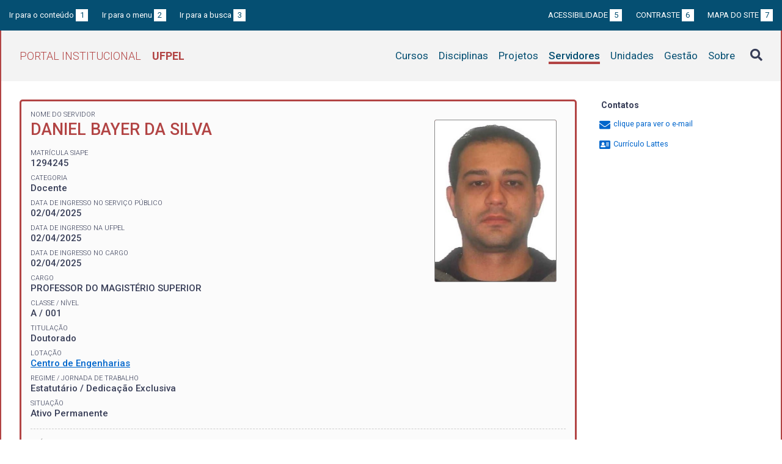

--- FILE ---
content_type: text/html; charset=UTF-8
request_url: https://institucional.ufpel.edu.br/en/servidores/id/198571
body_size: 5261
content:
<!DOCTYPE html>
<html prefix="og: http://ogp.me/ns# fb: https://www.facebook.com/2008/fbml" lang="en">
<head>
	<meta http-equiv="Content-Type" content="text/html; charset=utf-8">
	<meta name="viewport" content="width=device-width, initial-scale=1">
	<title>DANIEL BAYER DA SILVA  | UFPel</title>
	<link rel="canonical" href="https://institucional.ufpel.edu.br/en/servidores/id/198571">
	<meta property="og:url" content="https://institucional.ufpel.edu.br/en/servidores/id/198571">
	<meta property="og:title" content="DANIEL BAYER DA SILVA  | UFPel">
	<meta property="og:image" content="https://institucional.ufpel.edu.br/img/banner_fb.png">
	<meta property="og:site_name" content="Portal Institucional UFPel">
	<meta property="og:description" content="O Portal Institucional UFPel disponibiliza informações de cursos, disciplinas, projetos, servidores e unidades da Universidade Federal de Pelotas.">
	<meta property="og:type" content="website">
	<meta name="twitter:card" content="summary_large_image">
	<meta name="twitter:site" content="@UFPel">
    <link rel="icon" type="image/png" sizes="32x32" href="/img/favicon32.png">
	<link rel="apple-touch-icon" href="/img/favicon512.png">
	<meta name="msapplication-TileImage" content="/img/favicon512.png">
	<link rel="stylesheet" href="/css/datatables.css">
	<link rel="stylesheet" href="/vendor/OrgChart/css/jquery.orgchart.min.css">
	<link rel="stylesheet" href="/vendor/fontawesome/css/fontawesome-all.min.css">
	<link rel="stylesheet" href="/css/style.css?ver=1728351342">
	<script src="/vendor/jquery-3.3.1.min.js"></script>
	<script src="/vendor/jquery.accordion.js"></script>
	<script src="/vendor/datatables/datatables.min.js"></script>
	<script src="/vendor/OrgChart/js/jquery.orgchart.js"></script>
	<script src="/vendor/js-cookie/js.cookie.js"></script>
	<script src="/vendor/rwdimagemaps/jquery.rwdImageMaps.min.js"></script>
	<script src="/js/main.js"></script>
	<script src="/js/servidores.js"></script>
	<script type='text/javascript'>
	var dadosPHP = { "lang": "en", "All": "Todos" };
	</script>
<!-- Piwik -->
	<script type="text/javascript">
		var _paq = _paq || [];
		_paq.push(["setDomains", ["*.institucional.ufpel.edu.br"]]);
		_paq.push(['trackPageView']);
		_paq.push(['enableLinkTracking']);
		(function() {
			var u="https://stats.ufpel.edu.br/";
			_paq.push(['setTrackerUrl', u+'piwik.php']);
			_paq.push(['setSiteId', 10]);
			var d=document, g=d.createElement('script'), s=d.getElementsByTagName('script')[0];
			g.type='text/javascript'; g.async=true; g.defer=true; g.src=u+'piwik.js'; s.parentNode.insertBefore(g,s);
		})();
	</script>
	<noscript><p><img src="https://stats.ufpel.edu.br/piwik.php?idsite=10" style="border:0;" alt="" /></p></noscript>
<!-- End Piwik Code -->
</head>

<body class="servidores">

	<header id="topo" class="header-site">
		<div id="barra-acessibilidade" class="wrapper barra-acessibilidade clearfix">
			<ul class="atalhos-acessibilidade atalhos-acessibilidade-desktop">
				<li><a accesskey="1" href="#conteudo">Ir para o conteúdo <span class="corFundo">1</span></a></li>
				<li><a accesskey="2" href="#menu_principal" id="irMenu">Ir para o menu <span class="corFundo">2</span></a></li>
				<li><a accesskey="3" href="#campoBusca" id="irBusca">Ir para a busca <span class="corFundo">3</span></a></li>
			</ul>
			<ul class="atalhos-acessibilidade atalhos-acessibilidade-gerais">
				<li><a accesskey="5" href="/en/sobre/acessibilidade" class="caps">Acessibilidade <span class="corFundo">5</span></a></li>
				<li><a accesskey="6" href="#contraste" id="contraste" class="caps">Contraste <span class="corFundo">6</span></a></li>
				<li><a accesskey="7" href="/en/sobre/mapa-do-site" class="caps">Mapa do site <span class="corFundo">7</span></a></li>
			</ul>
		</div>

		<div class="wrapper">
			<div class="header-conteudo cor-borda clearfix">
				<h1>
					<a href="/en/" class="cor-texto">Portal Institucional<span class="sigla-ufpel">UFPEL</span></a>
				</h1>
				<div id="pesquisa_global" class="pesquisa_global">
					<i class="pesquisa_global_botao_busca fas fa-search"></i>
					<input id="pesquisa_global_elastic" class="pesquisa_elastic_interno" placeholder="pesquisar..." value="" type="text">
					<i class="pesquisa_global_botao_fechar fas fa-times"></i>
				</div>

				<i class="menu-principal-mobile-abrir fas fa-bars"></i>
				<nav class="menu-principal">
					<div class="menu-principal-mobile-titulo">
						<a href="/en/" class="cor-texto">Portal Institucional<span class="sigla-ufpel">UFPEL</span></a>
					</div>
					<i class="menu-principal-mobile-fechar fas fa-times"></i>
					<ul>
<li class="item-menu cursos cor-borda cor-texto"><a href="/en/cursos">Cursos</a></li><li class="item-menu disciplinas cor-borda cor-texto"><a href="/en/disciplinas">Disciplinas</a></li><li class="item-menu projetos cor-borda cor-texto"><a href="/en/projetos">Projetos</a></li><li class="item-menu servidores cor-borda cor-texto item-menu-ativo"><a href="/en/servidores">Servidores</a></li><li class="item-menu unidades cor-borda cor-texto"><a href="/en/unidades">Unidades</a></li><li class="item-menu gestao cor-borda cor-texto"><a href="/en/gestao">Gestão</a></li><li class="item-menu sobre cor-borda cor-texto"><a href="/en/sobre">Sobre</a></li>					</ul>
				</nav>

			</div>
		</div>
	</header>
	<div class="wrapper-conteudo cor-borda">


	<article id="conteudo" class="conteudo servidores">

		<div class="conteudo-principal">

			<div class="ficha-dados cor-borda">
<div class="servidor-foto cor-fundo"><img src="/cache/imagens/a0e1c8fe-8daf-4294-80fb-24ef59dd7f79.png"></div><div class="ficha-label">Nome do Servidor</div><div class="ficha-campo caps maior cor-texto">DANIEL BAYER DA SILVA </div>				<div class="vinculo">
					<div class="ficha-label">Matrícula SIAPE</div>
					<div class="ficha-campo">1294245</div>

										<div class="ficha-label">Categoria</div>
					<div class="ficha-campo">Docente</div>
					
					<div class="ficha-label">Data de ingresso no serviço público</div>
					<div class="ficha-campo">02/04/2025</div>

					<div class="ficha-label">Data de ingresso na UFPel</div>
					<div class="ficha-campo">02/04/2025</div>

					<div class="ficha-label">Data de ingresso no cargo</div>
					<div class="ficha-campo">02/04/2025</div>

					
					
					<div class="ficha-label">Cargo</div>
					<div class="ficha-campo caps">
						Professor do Magistério Superior					</div>

					<div class="ficha-label">Classe / Nível</div>
					<div class="ficha-campo">A / 001</div>

					<div class="ficha-label">Titulação</div>
					<div class="ficha-campo">Doutorado</div>


					<div class="ficha-label">Lotação</div>
					<div class="ficha-campo">
					<a href="/en/unidades/id/444">Centro de Engenharias</a>					</div>

					<div class="ficha-label">Regime / Jornada de Trabalho</div>
					<div class="ficha-campo">Estatutário / Dedicação Exclusiva</div>

					<div class="ficha-label">Situação</div>
					<div class="ficha-campo">Ativo Permanente</div>

				</div> <!-- .vinculo -->

<hr>				<div id="botaovinculo1" class="oculta-exibe" onclick="exibeVinculo('vinculo1')">(VÍNCULO ENCERRADO) - 3294245 - Professor Substituto</div>
				<div id="vinculo1" class="vinculo oculta-exibe oculta-exibe-conteudo" onclick="exibeVinculo('vinculo1')">
					<div class="ficha-label">Matrícula SIAPE</div>
					<div class="ficha-campo">3294245</div>

					
					<div class="ficha-label">Data de ingresso no serviço público</div>
					<div class="ficha-campo">14/06/2022</div>

					<div class="ficha-label">Data de ingresso na UFPel</div>
					<div class="ficha-campo">14/06/2022</div>

					<div class="ficha-label">Data de ingresso no cargo</div>
					<div class="ficha-campo">14/06/2022</div>

										<div class="ficha-label vermelha">Data de saída do Cargo</div>
					<div class="ficha-campo vermelha">13/06/2024</div>
					
					
					<div class="ficha-label">Cargo</div>
					<div class="ficha-campo caps">
						Professor Substituto					</div>

					<div class="ficha-label">Classe / Nível</div>
					<div class="ficha-campo">7 / 701</div>

					<div class="ficha-label">Titulação</div>
					<div class="ficha-campo">Mestrado</div>


					<div class="ficha-label">Lotação</div>
					<div class="ficha-campo">
					<a href="/en/unidades/id/444">Centro de Engenharias</a>					</div>

					<div class="ficha-label">Regime / Jornada de Trabalho</div>
					<div class="ficha-campo">Contratado / 40 horas</div>


				</div> <!-- .vinculo -->

			</div> <!-- .ficha-dados -->

			<nav class="abas-superior cor-borda cor-texto clearfix">
				<a id="latt-sup" class="cor-fundo" data-id="latt" href="#lattes">Currículo</a>
				<a id="proj-sup" class="cor-fundo" data-id="proj" href="#projetos">Projetos</a>
				<a id="disc-sup" class="cor-fundo" data-id="disc" href="#disciplinas">Disciplinas</a>
			</nav>

			<div class="abas-conteudo">

			
				<div id="lattes">

									<h3>Resumo</h3>
					<p>
						Possui graduação em Geologia pela Universidade Federal do Rio Grande do Sul (2005), mestrado em Geociências pela Universidade Federal do Rio Grande do Sul (2011) e doutorado em Geociências pela Universidade Federal do Rio Grande do Sul (2018) em regime de cotutela/sanduiche com a Universidade de Aberdeen (Escócia) em lobos turbidíticos de afloramentos na região de Adana (Turquia). Tem experiência na área de Geologia do Petróleo, com ênfase em Sedimentologia de Águas Profundas, atuando principalmente nos seguintes temas: modelagem física, linha de costa, erosão costeira, turbiditos e sedimentologia de águas profundas. Profissionalmente tem experiência em trabalhos na Petrobras, responsável pela descrição sedimentológica de testemunhos à pistão de diversas bacias da costa brasileira, petrografia de reservatórios areníticos da Bacia de Santos, atuou também na Universidade Federal do Rio Grande do Sul, em projetos associados à Petrobras, especificamente com simulações físicas de correntes de turbidez no Necod/IPH. Participou de convênio entre a Petrobras e a PUCRS, sendo o responsável pela análise estratigráfica do corpo sedimentar conhecido como Cone do Rio Grande. Atua como Atualmente é Professor Assistente na Engenharia Geológica da Universidade Federal de Pelotas (UFPel).					</p>
				
									<h3>Formação acadêmica</h3>
					<p>
						Doutorado em Geociências (Universidade Federal do Rio Grande do Sul, 2018)<br />
Doutorado em Petroleum Geology (University of Aberdeen, 2018)<br />
Mestrado em Geociências (Universidade Federal do Rio Grande do Sul, 2011)<br />
Graduação em Geologia (Universidade Federal do Rio Grande do Sul, 2005)<br />
					</p>
				
									<h3>Áreas de atuação</h3>
					<p>
						Geologia - Sedimentologia<br />
Geologia - Geologia Marinha<br />
Geociências - Águas Profundas<br />
Geociências - Fluxos Gravitacionais<br />
Geociências - Estratigrafia<br />
Geociências - Simulação Física<br />
					</p>
				
					<p class="ficha-label alinha-direita">Informações extraídas do Lattes</p>

				</div>

			

				<div id="projetos">

					<h3>Participação do servidor em projetos nos últimos 5 anos <span class="permalink" title="Link direto para esta aba"><a href="/en/servidores/id/198571#projetos"><i class="fas fa-link"></i></a></span></h3>

					<p><strong>CH</strong> indica a carga horária semanal.</p>

					<table class="tabela-dados cor-borda">
						<tr class="cor-fundo"><th colspan="5" class="tabela-quebra">Pesquisa</th></tr>

						<tr>
							<th>Título do Projeto</th>
							<th>Início</th>
							<th>Fim</th>
							<th>CH</th>
						</tr>
<!--
						<tr>
							<th rowspan="2">Título do Projeto</th>
							<th colspan="2" class="alinha-centro">Participação</th>
							<th rowspan="2">CH</th>
						</tr>
						<tr>
							<th class="alinha-centro">Início</th>
							<th class="alinha-centro">Fim</th>
						</tr>
-->
<tr><td><a href="/projetos/id/u9782">Análise e descrição de afloramentos digitais</a><span class="tabela-detalhe-info">COORDENADOR DO PROJETO</span></td><td>15/09/2025</td><td>13/08/2029</td><td>10</td></tr>						<tr class="cor-fundo"><th colspan="5" class="tabela-quebra">Ensino</th></tr>

						<tr>
							<th>Título do Projeto</th>
							<th>Início</th>
							<th>Fim</th>
							<th>CH</th>
						</tr>
<!--
						<tr>
							<th rowspan="2">Título do Projeto</th>
							<th colspan="2" class="alinha-centro">Participação</th>
							<th rowspan="2">CH</th>
						</tr>
						<tr>
							<th class="alinha-centro">Início</th>
							<th class="alinha-centro">Fim</th>
						</tr>
-->
<tr><td><a href="/projetos/id/u9774">Modelos Físicos 3D em Geociências: visualizando a Terra com as mãos</a><span class="tabela-detalhe-info">COORDENADOR DO PROJETO</span></td><td>01/07/2025</td><td>31/05/2029</td><td>4</td></tr><tr class="finalizado"><td><a href="/projetos/id/u5781">Grupo de Estudos em Engenharia Geológica</a></td><td>11/08/2022</td><td>11/08/2024</td><td></td></tr>						<tr class="cor-fundo"><th colspan="5" class="tabela-quebra">Extensão</th></tr>

						<tr>
							<th>Título do Projeto</th>
							<th>Início</th>
							<th>Fim</th>
							<th>CH</th>
						</tr>
<!--
						<tr>
							<th rowspan="2">Título do Projeto</th>
							<th colspan="2" class="alinha-centro">Participação</th>
							<th rowspan="2">CH</th>
						</tr>
						<tr>
							<th class="alinha-centro">Início</th>
							<th class="alinha-centro">Fim</th>
						</tr>
-->
<tr><td><a href="/projetos/id/u9772">Divulgação científica e incentivo à leitura através de livro infanto-juvenil sobre dinossauros</a><span class="tabela-detalhe-info">COORDENADOR DO PROJETO</span></td><td>01/08/2025</td><td>29/02/2028</td><td>4</td></tr><tr><td><a href="/projetos/id/u7142">A inclusão digital em escolas públicas</a></td><td>01/09/2023</td><td>01/09/2027</td><td>4</td></tr>					</table>

				</div>

				<div id="disciplinas">

						<h3>Disciplinas ministradas nos três últimos semestres <span class="permalink" title="Link direto para esta aba"><a href="/en/servidores/id/198571#disciplinas"><i class="fas fa-link"></i></a></span></h3>
						<table class="tabela-dados cor-borda">
							<tr class="cor-fundo">
								<th>Ano</th>
								<th>Turma</th>
								<th>Disciplina</th>
								<th>CH *</th>
								<th>Curso</th>
							</tr>

<tr><td>2025/2</td><td>M1</td></a><td><a href="/en/disciplinas/cod/15000648">GEOLOGIA GERAL</a><div class="tooltip"><a href="#"><i class="fas fa-plus-square" aria-hidden="true"></i> Horários</a><div class="tooltip-container"><table class="grade-horarios cor-borda"><tr class="cor-fundo"><th>Manhã</th><th>Tarde</th><th>Noite</th></tr><tr><td><span class="grade-horarios-dia">QUI</span>08:00 - 08:50<br><span class="grade-horarios-dia"></span>08:50 - 09:40<br><span class="grade-horarios-dia"></span>10:00 - 10:50<br><span class="grade-horarios-dia"></span>10:50 - 11:40<br></td><td></td><td></td></tr></table></div></div></td><td>36+36</td><td><a href="/en/cursos/cod/4120">Ciências Biológicas (Licenciatura)</a></td></tr><tr><td>2025/2</td><td>M1</td></a><td><a href="/en/disciplinas/cod/15000125">GEOMORFOLOGIA E GEODIVERSIDADE</a><div class="tooltip"><a href="#"><i class="fas fa-plus-square" aria-hidden="true"></i> Horários</a><div class="tooltip-container"><table class="grade-horarios cor-borda"><tr class="cor-fundo"><th>Manhã</th><th>Tarde</th><th>Noite</th></tr><tr><td></td><td><span class="grade-horarios-dia">QUA</span>13:30 - 14:20<br><span class="grade-horarios-dia"></span>14:20 - 15:10<br><span class="grade-horarios-dia"></span>15:10 - 16:00<br><span class="grade-horarios-dia"></span>16:00 - 16:50<br><span class="grade-horarios-dia"></span>17:10 - 18:00<br></td><td></td></tr></table></div></div></td><td>54+36</td><td><a href="/en/cursos/cod/5600">Engenharia Geológica (Bacharelado)</a></td></tr><tr><td>2025/2</td><td>P1</td></a><td><a href="/en/disciplinas/cod/15000432">MAPEAMENTO GEOLÓGICO I</a><div class="tooltip"><a href="#"><i class="fas fa-plus-square" aria-hidden="true"></i> Horários</a><div class="tooltip-container"><table class="grade-horarios cor-borda"><tr class="cor-fundo"><th>Manhã</th><th>Tarde</th><th>Noite</th></tr><tr><td><span class="grade-horarios-dia">SEX</span>08:00 - 08:50<br><span class="grade-horarios-dia"></span>08:50 - 09:40<br><span class="grade-horarios-dia"></span>10:00 - 10:50<br><span class="grade-horarios-dia"></span>10:50 - 11:40<br><span class="grade-horarios-dia"></span>11:40 - 12:30<br><span class="grade-horarios-dia">SAB</span>08:00 - 08:50<br><span class="grade-horarios-dia"></span>08:50 - 09:40<br><span class="grade-horarios-dia"></span>10:00 - 10:50<br><span class="grade-horarios-dia"></span>10:50 - 11:40<br><span class="grade-horarios-dia"></span>11:40 - 12:30<br></td><td></td><td></td></tr></table></div></div></td><td>0+36</td><td><a href="/en/cursos/cod/5600">Engenharia Geológica (Bacharelado)</a></td></tr><tr><td>2025/2</td><td>M7</td></a><td><a href="/en/disciplinas/cod/15000161">TRABALHO DE CONCLUSÃO DE CURSO</a></td><td>0+36</td><td><a href="/en/cursos/cod/5600">Engenharia Geológica (Bacharelado)</a></td></tr><tr><td>2025/1</td><td>M1</td></a><td><a href="/en/disciplinas/cod/15000648">GEOLOGIA GERAL</a><div class="tooltip"><a href="#"><i class="fas fa-plus-square" aria-hidden="true"></i> Horários</a><div class="tooltip-container"><table class="grade-horarios cor-borda"><tr class="cor-fundo"><th>Manhã</th><th>Tarde</th><th>Noite</th></tr><tr><td><span class="grade-horarios-dia">QUA</span>08:00 - 08:50<br><span class="grade-horarios-dia"></span>08:50 - 09:40<br><span class="grade-horarios-dia"></span>10:00 - 10:50<br><span class="grade-horarios-dia"></span>10:50 - 11:40<br></td><td></td><td></td></tr></table></div></div></td><td>36+36</td><td><a href="/en/cursos/cod/4110">Ciências Biológicas (Bacharelado)</a></td></tr><tr><td>2025/1</td><td>M1</td></a><td><a href="/en/disciplinas/cod/15000111">GEOLOGIA GERAL</a><div class="tooltip"><a href="#"><i class="fas fa-plus-square" aria-hidden="true"></i> Horários</a><div class="tooltip-container"><table class="grade-horarios cor-borda"><tr class="cor-fundo"><th>Manhã</th><th>Tarde</th><th>Noite</th></tr><tr><td><span class="grade-horarios-dia">QUI</span>08:00 - 08:50<br><span class="grade-horarios-dia"></span>08:50 - 09:40<br><span class="grade-horarios-dia"></span>10:00 - 10:50<br><span class="grade-horarios-dia"></span>10:50 - 11:40<br><span class="grade-horarios-dia">SAB</span>08:00 - 08:50<br><span class="grade-horarios-dia"></span>08:50 - 09:40<br></td><td></td><td></td></tr></table></div></div></td><td>72+0</td><td><a href="/en/cursos/cod/5600">Engenharia Geológica (Bacharelado)</a></td></tr><tr><td>2025/1</td><td>M1</td></a><td><a href="/en/disciplinas/cod/15000095">GEOLOGIA APLICADA I</a><div class="tooltip"><a href="#"><i class="fas fa-plus-square" aria-hidden="true"></i> Horários</a><div class="tooltip-container"><table class="grade-horarios cor-borda"><tr class="cor-fundo"><th>Manhã</th><th>Tarde</th><th>Noite</th></tr><tr><td><span class="grade-horarios-dia">SEX</span>08:00 - 08:50<br><span class="grade-horarios-dia"></span>08:50 - 09:40<br><span class="grade-horarios-dia"></span>10:00 - 10:50<br><span class="grade-horarios-dia"></span>10:50 - 11:40<br></td><td></td><td></td></tr></table></div></div></td><td>54+18</td><td><a href="/en/cursos/cod/700">Engenharia Agrícola (Bacharelado)</a></td></tr><tr><td>2025/1</td><td>P1</td></a><td><a href="/en/disciplinas/cod/15000432">MAPEAMENTO GEOLÓGICO I</a><div class="tooltip"><a href="#"><i class="fas fa-plus-square" aria-hidden="true"></i> Horários</a><div class="tooltip-container"><table class="grade-horarios cor-borda"><tr class="cor-fundo"><th>Manhã</th><th>Tarde</th><th>Noite</th></tr><tr><td><span class="grade-horarios-dia">SAB</span>08:00 - 08:50<br><span class="grade-horarios-dia"></span>08:50 - 09:40<br><span class="grade-horarios-dia"></span>10:00 - 10:50<br><span class="grade-horarios-dia"></span>10:50 - 11:40<br><span class="grade-horarios-dia"></span>11:40 - 12:30<br></td><td><span class="grade-horarios-dia">SAB</span>13:30 - 14:20<br><span class="grade-horarios-dia"></span>14:20 - 15:10<br><span class="grade-horarios-dia"></span>15:10 - 16:00<br><span class="grade-horarios-dia"></span>16:00 - 16:50<br><span class="grade-horarios-dia"></span>17:10 - 18:00<br></td><td></td></tr></table></div></div></td><td>0+36</td><td><a href="/en/cursos/cod/5600">Engenharia Geológica (Bacharelado)</a></td></tr><tr><td>2025/1</td><td>M10</td></a><td><a href="/en/disciplinas/cod/15000161">TRABALHO DE CONCLUSÃO DE CURSO</a></td><td>0+18</td><td><a href="/en/cursos/cod/5600">Engenharia Geológica (Bacharelado)</a></td></tr></table><br><p>* CH - na Graduação e Pós-Graduação indica a carga horária no período.</p>				</div> <!-- #disciplinas -->

				<div id="pgd">
						</table>

				</div> <!-- #pgd -->

			</div> <!-- .abas-conteudo -->

<!--
			<nav class="abas-inferior clearfix">
				<a id="latt-inf" data-id="latt" href="#lattes">Currículo</a>
				<a id="proj-inf" data-id="proj" href="#projetos">Projetos</a>
				<a id="disc-inf" data-id="disc" href="#disciplinas">Disciplinas</a>
			</nav>
-->

		</div> <!-- .conteudo-principal -->

		<div class="conteudo-lateral">
			<h3>Contatos</h3>

			<ul class="contatos">
<li class="contato-email"><a href="#" class="obfuscation" data-usuario="daniel.bayer"><i class="fas fa-envelope" aria-hidden="true"></i> <span>clique para ver o e-mail</span></a></li><li><a href="http://lattes.cnpq.br/0828912984553169" target="_blank"><i class="fas fa-address-card" aria-hidden="true"></i> Currículo Lattes</a></li>			</ul>
			<p>&nbsp;</p>
			<p>&nbsp;</p>
		</div>

		<div class="clearfix"></div>

	</article>

		<div class="link-topo" title="Voltar ao topo">
			<i class="fas fa-arrow-alt-circle-up fa-3x" aria-hidden="true"></i>
		</div>
		<p class="page-time">
Página gerada em 18/01/2026 07:31:16 (consulta levou 0.132216s)		</p>

	</div> <!-- .wrapper-conteudo -->

	<footer class="site-rodape">
		<div class="site-rodape-esq">
			<a href="https://ufpel.edu.br"><img src="/img/marca-ufpel.png" class="logo-ufpel-rodape" alt="Portal UFPel"></a>
		</div>
		<div class="site-rodape-centro">
			<p><a href="https://ufpel.edu.br">Universidade Federal de Pelotas</a></p>
			<p>Superintendência de Gestão de Tecnologia da Informação e Comunicação</p>
		</div>
		<div class="site-rodape-dir">
			<a href="https://cobalto.ufpel.edu.br"><img src="/img/cobalto-fff-250.png" class="logo-cobalto-rodape" alt="COBALTO - Sistema Integrado de Gestão"></a>
		</div>
	</footer>

</body>
</html>

